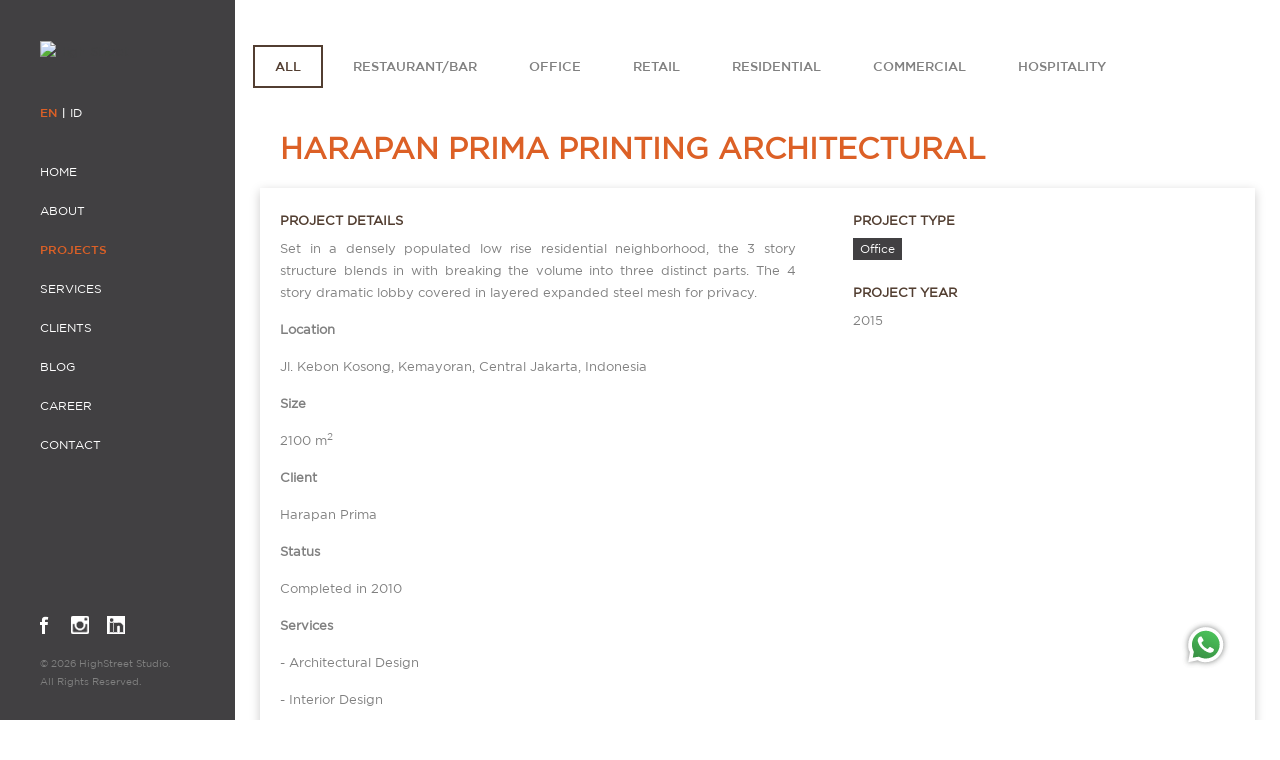

--- FILE ---
content_type: text/html; charset=UTF-8
request_url: https://www.highstreet.co.id/en/projects/harapan-prima-printing-architectural/
body_size: 10734
content:
<!doctype html>
<!--[if lt IE 7]> <html class="no-js lt-ie9 lt-ie8 lt-ie7" lang="en"> <![endif]-->
<!--[if IE 7]>    <html class="no-js lt-ie9 lt-ie8" lang="en"> <![endif]-->
<!--[if IE 8]>    <html class="no-js lt-ie9" lang="en"> <![endif]	-->
<!--[if gt IE 8]><!--> <html class="no-js" lang="en"> <!--<![endif]-->
<head>
	<meta charset="utf-8">
	<meta http-equiv="X-UA-Compatible" content="IE=edge,chrome=1">
	<meta name="viewport" content="width=device-width,initial-scale=1,user-scalable=no,maximum-scale=1">
<title>Architecture, Architectural Design, designer, Architect, Office Architecture, Interior, Interior Design, Interior Designer, Jakarta, Indonesia, Consultant, Consultant Design - Projects : High Street</title>
<link rel="icon" type="image/x-icon" href="/favicon.ico" />
<meta name="p:domain_verify" content="15b006195db96e4aa28d041b3b2d9a4b"/>
<meta name="google-site-verification" content="JSMIS5DxwPyKu_07NxLwrctVNKQ8zz6t_Kt9vTKdNiY">
<base href="https://www.highstreet.co.id/" />
<link href="/fonts/font.css" media="all" rel="stylesheet" >
<link href="/jscripts/jquery.fancybox-1.3.4/fancybox/jquery.fancybox-1.3.4.css" media="all" rel="stylesheet" >
<link href="/stylesv23.css" media="all" rel="stylesheet" >

<link href="https://plus.google.com/115788590290016944507" rel="publisher" />
<script type="text/javascript" async defer src="https://apis.google.com/js/platform.js?publisherid=115788590290016944507"></script>

<!-- Google tag (gtag.js) -->
<script async src="https://www.googletagmanager.com/gtag/js?id=G-T3YRB91GDP"></script>
<script>
  window.dataLayer = window.dataLayer || [];
  function gtag(){dataLayer.push(arguments);}
  gtag('js', new Date());

  gtag('config', 'G-T3YRB91GDP');
</script>
</head>
<body><a name="top"></a>
<div class="container">
	<div class="wrapper">
		<div class="aside-menu">
			<div>
				<a class="logo" href="/" title="High Street"><img src="/images/uploads/logo/new-logo-1.png" alt="High Street" width="149" border="0" ></a>
				<div class="lang-selector">
					<a class="current" href="/en/projects/harapan-prima-printing-architectural/" title="EN">EN</a> <span>|</span> <a  href="/id/proyek/harapan-prima-printing-architectural/" title="ID">ID</a>
				</div>
				<div class="menu">
					<ul>
												<li><a  href="/" title="Home">Home</a></li>
												<li><a  href="/en/about/the-story/" title="About">About</a></li>
												<li><a class="current" href="/en/projects/" title="Projects">Projects</a></li>
												<li><a  href="/en/services/" title="Services">Services</a></li>
												<li><a  href="/en/clients/" title="Clients">Clients</a></li>
												<li><a  href="/en/blog/" title="Blog">Blog</a></li>
												<li><a  href="/en/career/" title="Career">Career</a></li>
												<li><a  href="/en/contact/" title="Contact">Contact</a></li>
											</ul>
					
					<div class="copyright">
						<p class="mobile-social">
							<a class="amfb" href="https://www.facebook.com/highstreetstudioarch" target="_blank" title="Facebook"><span>Facebook</span></a>							<a class="aminst" href="https://www.instagram.com/highstreetstudio.jkt" target="_blank" title="Instagram"><span>Instagram</span></a>							<a class="amlin" href="https://www.linkedin.com/company/highstreetstudio/" target="_blank" title="Linked In"><span>Linked In</span></a>						</p>
						<p>&copy; 2026 HighStreet Studio.<br />
All Rights Reserved.</p>
					</div>
				</div>
			</div>
			<a class="menu-close" href="" title="Close"><span>Close</span></a>
        </div>
<div class="content">
	<div class="page-content pt133 nopaddingbot">
		<div class="desktop-only">
		<ul class="category-filter">
			<li class="all"><a data-filter="*" class="a-all current" href="/en/projects/" title="All">All</a></li>
						<li class="restaurant-bar"><a data-filter=".restaurant-bar" class="a-restaurant-bar " href="/en/projects/category/restaurant-bar/" title="Restaurant/Bar">Restaurant/Bar</a></li>
						<li class="office"><a data-filter=".office" class="a-office " href="/en/projects/category/office/" title="Office">Office</a></li>
						<li class="retail"><a data-filter=".retail" class="a-retail " href="/en/projects/category/retail/" title="Retail">Retail</a></li>
						<li class="residential"><a data-filter=".residential" class="a-residential " href="/en/projects/category/residential/" title="Residential">Residential</a></li>
						<li class="commercial"><a data-filter=".commercial" class="a-commercial " href="/en/projects/category/commercial/" title="Commercial">Commercial</a></li>
						<li class="hospitality"><a data-filter=".hospitality" class="a-hospitality " href="/en/projects/category/hospitality/" title="Hospitality">Hospitality</a></li>
					</ul>
		</div>
		<div class="mobile-only">
			<dl id="dpcategory" class="dropdown">
	           	<dt><a href="#"><span>All Projects</span></a></dt>
	            <dd>
	               	<ul>
	               		<li class="all"><a data-filter="*" class="a-all current" href="/en/projects/" title="All Projects">All Projects</a></li>
	               								<li class="restaurant-bar"><a data-filter=".restaurant-bar" class="a-restaurant-bar " href="/en/projects/category/restaurant-bar/" title="Restaurant/Bar">Restaurant/Bar</a></li>
												<li class="office"><a data-filter=".office" class="a-office " href="/en/projects/category/office/" title="Office">Office</a></li>
												<li class="retail"><a data-filter=".retail" class="a-retail " href="/en/projects/category/retail/" title="Retail">Retail</a></li>
												<li class="residential"><a data-filter=".residential" class="a-residential " href="/en/projects/category/residential/" title="Residential">Residential</a></li>
												<li class="commercial"><a data-filter=".commercial" class="a-commercial " href="/en/projects/category/commercial/" title="Commercial">Commercial</a></li>
												<li class="hospitality"><a data-filter=".hospitality" class="a-hospitality " href="/en/projects/category/hospitality/" title="Hospitality">Hospitality</a></li>
							                </ul>            
	        	</dd>
	        </dl>
		</div>
		
		<h1 class="ptitle">Harapan Prima Printing Architectural</h1>	
	</div>
	
	<div class="project-detail">
		<div class="pleft">
			<h2>Project Details</h2>
			<p style="text-align: justify;" dir="ltr"><span>Set in a densely populated low rise residential neighborhood, the 3 story structure blends in with breaking the volume into three distinct parts. The 4 story dramatic lobby covered in layered expanded steel mesh for privacy.</span><span><br /></span></p><p dir="ltr"><strong>Location</strong></p><p dir="ltr"><span></span><span>Jl. Kebon Kosong, Kemayoran, Central Jakarta, Indonesia</span></p><p dir="ltr"><strong>Size</strong></p><p dir="ltr"><span></span><span>2100 m<sup>2</sup></span></p><p dir="ltr"><strong>Client</strong></p><p dir="ltr"><span></span><span>Harapan Prima</span></p><p dir="ltr"><strong>Status</strong></p><p dir="ltr"><span></span><span>Completed in 2010</span></p><p><strong>Services</strong></p><p>- Architectural Design</p><p>- Interior Design</p><p>- Strategic Planning</p><p>- Lightning Scheme</p>			<div class="clearfix"></div>
		</div>
		<div class="pright">
			<h3>Project Type</h3>
			<p class="pcat"><a class="alcategory" href="/en/projects/category/office/" rel="office" title="Office">Office</a></p>
			
			<h3>Project Year</h3>
			<p class="pyear">2015</p>
		</div>
		<div class="clearfix"></div>
		
		<div class="pright">
						<p>
								<a class="aclientweb" href="http://www.harapanprima.com" title="Harapan Prima Printing Architectural" target="_blank" rel="nofollow">www.harapanprima.com</a>
							</p>
					</div>
		<div class="pleft">
			<p><a href="/en/projects/" class="atoport" title="Back to Portfolio List">Back to Portfolio List</a></p>
		</div>
		<div class="clearfix"></div>
	</div>
	
	<div class="project-images">
				<figure>
			<img src="/images/uploads/projects/10/20131107_104446-min.jpg" alt="">
						<figcaption>Facade View</figcaption>
					</figure>
				<figure>
			<img src="/images/uploads/projects/10/20131107_111041-min.jpg" alt="">
						<figcaption>Interior Design View</figcaption>
					</figure>
				<figure>
			<img src="/images/uploads/projects/10/20131107_105240-min.jpg" alt="">
						<figcaption>Interior Design View</figcaption>
					</figure>
				<figure>
			<img src="/images/uploads/projects/10/20131107_105856-min.jpg" alt="">
						<figcaption>Interior Design View</figcaption>
					</figure>
			</div>
	
	<div class="page-content">
		<p><a href="/en/projects/" class="atoport" title="Back to Portfolio List">Back to Portfolio List</a></p>
	</div>
</div>





    </div>
</div>
<div class="overlay"></div>
<div class="overlay1">
	<div class="overlay-content">
		<a class="close" href="#" title="Close"><span>Close</span></a>
		<form action="https://www.highstreet.co.id/en/page/search/" method="post" id="frmSearch">
			<h3>Search</h3>
			<p>
				<input autocomplete="off" type="text" name="keyword" id="keyword" >
			</p>
			<div class="row2cols">
				<div class="col1">
					<input type="image" src="/images/search1.png" alt="Search" >
				</div>
				<div class="col2" id="related-search">
									</div>
				<div class="clear"></div>
			</div>
		</form>
	</div>
</div>

<a class="wa-icon" href="https://api.whatsapp.com/send?phone=+628121068968&amp;text=" target="_blank"><img src="/images/wa-icon.svg" width="80" height="80" alt="Whatsapp"></a>

<a class="mobile-menu opages" href="https://www.highstreet.co.id" title="Menu"><span>Menu</span></a>
<script type="text/javascript" src="/jscripts/jquery-1.7.1.min.js"></script>
<script type="text/javascript" src="/jscripts/jquery.cycle.all.min.js"></script>
<script type="text/javascript" src="/jscripts/jquery.fancybox-1.3.4/fancybox/jquery.fancybox-1.3.4.pack.js"></script>
<script type="text/javascript" src="https://www.google.com/recaptcha/api.js?hl=en"></script>
<script type="text/javascript" src="/jscripts/mainv2.js"></script>
<script type="text/javascript">
$(function() {
	$('ul.category-filter a, p.pcat a').bind('click', function(event) {
		event.preventDefault();
		var href = $(this).attr('href');
		href = href.replace('?category=', '#');
		window.location = href;
	});
});
</script>
<!-- Global site tag (gtag.js) - Google Analytics -->
<script async src="https://www.googletagmanager.com/gtag/js?id=UA-56312164-1"></script>
<script>
  window.dataLayer = window.dataLayer || [];
  function gtag(){dataLayer.push(arguments);}
  gtag('js', new Date());

  gtag('config', 'UA-56312164-1');
</script>
</body>
</html>


--- FILE ---
content_type: text/css
request_url: https://www.highstreet.co.id/fonts/font.css
body_size: 1476
content:
/*@font-face {
	font-family: 'Gotham-Light';
	src: url('gotham-light-webfont.eot');
    src: url('gotham-light-webfont.eot?#iefix') format('embedded-opentype'),
         url('gotham-light-webfont.woff2') format('woff2'),
         url('gotham-light-webfont.woff') format('woff'),
         url('gotham-light-webfont.ttf') format('truetype'),
         url('gotham-light-webfont.svg#Gotham-Light') format('svg');
}*/

@font-face {
	font-family: 'Gotham-Medium';
	src: url('Gotham-Medium.eot?') format('eot'), 
	     url('Gotham-Medium.woff') format('woff'), 
	     url('Gotham-Medium.ttf')  format('truetype'),
	     url('Gotham-Medium.svg#Gotham-Medium') format('svg');
}

@font-face {
	font-family: 'Gotham-Bold';
	src: url('Gotham-Bold.eot?') format('eot'), 
	     url('Gotham-Bold.woff') format('woff'), 
	     url('Gotham-Bold.ttf')  format('truetype'),
	     url('Gotham-Bold.svg#Gotham-Bold') format('svg');
}

@font-face {
	font-family: 'Gotham-Book';
	src: url('Gotham-Book.eot?') format('eot'), 
	     url('Gotham-Book.woff') format('woff'), 
	     url('Gotham-Book.ttf')  format('truetype'),
	     url('Gotham-Book.svg#Gotham-Book') format('svg');
}

@font-face {
	font-family: 'Gotham-BookItalic';
	src: url('Gotham-BookItalic.eot?') format('eot'), 
	     url('Gotham-BookItalic.woff') format('woff'), 
	     url('Gotham-BookItalic.ttf')  format('truetype'),
	     url('Gotham-BookItalic.svg#Gotham-BookItalic') format('svg');
}

--- FILE ---
content_type: text/css
request_url: https://www.highstreet.co.id/stylesv23.css
body_size: 44251
content:
@CHARSET "utf-8";

/* =============================================================================
   HTML5 Boilerplate CSS: h5bp.com/css
   ========================================================================== */
   
article, aside, details, figcaption, figure, footer, header, hgroup, nav, section { display: block; }
audio, canvas, video { display: inline-block; *display: inline; *zoom: 1; }
audio:not([controls]) { display: none; }
[hidden] { display: none; }

html { font-size: 100%; -webkit-text-size-adjust: 100%; -ms-text-size-adjust: 100%; }
html, button, input, select, textarea { font-family: Tahoma,Geneva,sans-serif; color: #555; }

::-moz-selection { background: #5d4738; color: #fff; text-shadow: none; }
::selection { background:#5d4738; color: #fff; text-shadow: none; }

a { text-decoration:none; }
a:visited { }
a:hover { }
a:focus { outline: 0; }
a:hover, a:active { outline: 0; }

abbr[title] { border-bottom: 1px dotted; }
b, strong { font-weight: bold; }
blockquote { margin: 1em 40px; }
dfn { font-style: italic; }
hr { display: block; height: 1px; border: 0; border-top: 1px solid #ccc; padding: 0; }
ins { background: #ff9; color: #000; text-decoration: none; }
mark { background: #ff0; color: #000; font-style: italic; font-weight: bold; }
pre, code, kbd, samp { font-family: monospace, serif; _font-family: 'courier new', monospace; font-size: 1em; }
pre { white-space: pre; white-space: pre-wrap; word-wrap: break-word; }
q { quotes: none; }
q:before, q:after { content: ""; content: none; }
small { font-size: 85%; }

sub, sup { font-size: 75%; line-height: 0; position: relative; vertical-align: baseline; }
sup { top: -0.5em; }
sub { bottom: -0.25em; }

dd { margin: 0 0 0 40px; }
nav ul, nav ol { list-style: none; list-style-image: none; margin: 0; padding: 0; }

img { border: 0; -ms-interpolation-mode: bicubic; vertical-align: middle; }

svg:not(:root) { overflow: hidden; }

figure { margin: 0; }

form { margin: 0; }
fieldset { border: 0; margin: 0; padding: 0; }
label { cursor: pointer; }
legend { border: 0; *margin-left: -7px; padding: 0; white-space: normal; }
button, input, select, textarea { font-size: 100%; margin: 0; vertical-align: baseline; *vertical-align: middle; }
button, input { line-height: normal; }
button, input[type="button"], input[type="reset"], input[type="submit"] { cursor: pointer; -webkit-appearance: button; *overflow: visible; }
button[disabled], input[disabled] { cursor: default; }
input[type="checkbox"], input[type="radio"] { box-sizing: border-box; padding: 0; *width: 13px; *height: 13px; }
input[type="search"] { -webkit-appearance: textfield; -moz-box-sizing: content-box; -webkit-box-sizing: content-box; box-sizing: content-box; }
input[type="search"]::-webkit-search-decoration, input[type="search"]::-webkit-search-cancel-button { -webkit-appearance: none; }
button::-moz-focus-inner, input::-moz-focus-inner { border: 0; padding: 0; }
textarea { overflow: auto; vertical-align: top; resize: vertical; }
input:valid, textarea:valid {  }
input:invalid, textarea:invalid { }

table { border-collapse: collapse; border-spacing: 0; }
td { vertical-align: top; }

.chromeframe { margin: 0.2em 0; background: #ccc; color: black; padding: 0.2em 0; }

body, html { height:100%; min-height:100%; }
body { font-family:'Gotham-Book', sans-serif; margin:0; padding:0; font-size:13px; color:#414042; line-height:22px; }
input, textarea, select, td, th { font-family:'Gotham-Book', sans-serif; font-size:12px; color:#4c4c4c; line-height:19px; -webkit-border-radius: 0px; -moz-border-radius: 0px; border-radius: 0px; }
.clearfix { clear:both; height:0px; font-size:0px; line-height:0px; }
a:focus, input:focus, textarea:focus { outline:none; }
a { text-decoration:none; color:#414042; }
.nomarginright { margin-right:0px!important; }
.noborder { border:none!important; }
h1, h2, h3, h4 { margin:0; padding:0px 0px 12px 0px; }
.nomargin { margin:0!important; }
.nomarginbottom { margin-bottom:0!important; }
.nopaddingbot { padding-bottom:0!important; }

p { margin:0; padding:0px 0px 15px 0px; }
ul, ol { margin-top:0px; margin-bottom:0px; padding-top:0px; padding-bottom:12px; }
ul, ol { padding-left:15px; }
table { margin-bottom:12px; }

.font16-light { font-size:16px!important; line-height:24px; font-family:'Gotham-Book', sans-serif; }
.font16-reg { font-family:'Gotham-Medium', sans-serif; font-size:16px; line-height:28px; }
.font18-reg { font-family:'Gotham-Medium', sans-serif; font-size:18px; line-height:32px; }
.font22-light { font-size:22px; line-height:28px; font-family:'Gotham-Book', sans-serif; }
.font23-reg { font-family:'Gotham-Medium', sans-serif; font-size:23px; font-weight:normal; line-height:34px; }
.gotham-light { font-family:'Gotham-Book', sans-serif; }
.gotham-medium { font-family:'Gotham-Medium', sans-serif; }
.learn-more { font-family:'Gotham-Medium', sans-serif; display:inline-block; color:#fff; text-decoration:none; font-size:12px; text-transform:uppercase; line-height:14px; padding:12px 28px 12px 28px; border:2px solid #fff; }
.full-width { }
h2.font23-reg { padding-bottom:30px; }
h2.font16-light { font-weight:normal; } 
a.learn-more:hover { background-color:rgba(255, 255, 255, 0.2); }
.max850 { max-width:850px; }

.overlay { display:none; position:fixed; top:0; left:0; background-color:#1a1a1a; opacity:0.93; filter:alpha(opacity=93); width:100%; height:100%; z-index:1100; }
.overlay1 { display:none; position:absolute; top:0; left:0; width:100%; height:100%;  z-index:1200; }
.overlay-content { margin:0 auto; position:relative; top:150px; color:#fff; width:940px; height:300px; }
a.close { position:absolute; top:0; right:0; width:23px; height:22px; display:block; background:url(images/close.png) no-repeat left top; }
a.close>span { display:none; }
.row2cols .col1 { width:300px; float:left; }
.row2cols .col2 { width:630px; float:left; }
.overlay-content h3 { margin:0; padding:0px 0px 8px 0px; font-size:20px; line-height:25px; font-family:RotisSemiSerifStd, Georgia, Helvetica, sans-serif; font-weight:normal; width:275px; border-bottom:3px solid #fff; }
input#keyword { width:930px; font-family:arial, georgia, sans-serif; font-size:84px; line-height:100px; border:none; border-bottom:1px solid #bcbcbc; background:transparent; color:#fff; margin-bottom:4px; }
span.newline { display:block; }
.nopaddingbottom { padding-bottom:0px!important; }
.nopaddingright { padding-right:0!important; }
a.mobilemenu { width:37px; height:27px; background:url(images/mobile-menu.jpg) no-repeat left top; position:absolute; top:25px; right:0px; display:none; }
a.mobilemenu>span { display:none; }
div.mobile-menu { display:none; }
.mobile-only { display:none; }
a img { border:none; }
div.aside-menu { width:155px; float:left; background:#414042; position:fixed; top:0; left:0; padding:0px 40px 0px 40px; height:100vh; overflow-x:hidden; overflow-y:auto; }
div.aside-menu>div { min-height:600px; position:relative; height:100%; }
div.content { padding:0px 0px 0px 235px; min-height:100vh; }

div.slideshow { position:relative; width:100%; min-width:965px; min-height:100%; height:100vh; }
div.slides { width:100%; min-width:965px; height:100vh; position:absolute; top:0; left:0; z-index:1000; }
div.slides>div.slide { width:100%; min-width:965px; height:100%; background-size:cover!important; background-position:center center; background-repeat:no-repeat; }
div.slides>div.slide>div.caption { display:table; width:100%; height:100%; max-width:525px; margin:0 auto; }
div.slides>div.slide>div.caption>div { display:table-cell; vertical-align:middle; text-align:center; color:#fff; }
a.asnext, a.asprev { position:absolute; z-index:1201; display:block; width:27px; height:27px; background:url(images/arrow-nav1.png) no-repeat left top; top:49%; right:0; }
a.asprev { background-position:left bottom; right:auto; left:0; }
a.asnext>span, a.asprev>span { display:none; }
div.slidenav { height: 24px; overflow: hidden; position: absolute; width:100%; bottom:95px; left:0; z-index:1300; }
ul#ulnav, ul#tnav { float: left; left: 50%; list-style-type: none; margin: 8px 0 0; padding: 0; position: relative; }
ul#ulnav li, ul#tnav li { float: left; position: relative; right: 50%; }
ul#ulnav a, ul#tnav a { background: url(images/slide-nav1.png) no-repeat scroll 0px -16px transparent; display: block; height: 16px; margin-left: 3px; margin-right: 3px; width: 16px; }
ul#ulnav .activeSlide a, ul#tnav .activeSlide a { background-position: 0px 0px; }
ul#ulnav span, ul#tnav span { display: none; }
ul#tnav a { background-image:url(images/slide-nav1.png); }
div.tnav { height: 24px; overflow: hidden; width:100%; }
.icon-scroll, .icon-scroll:before {  position: absolute; left: 50%; bottom:45px; z-index:1300; }
.icon-scroll { 
  width: 16px; height: 25px; margin-left: -8px; box-shadow: inset 0 0 0 1px #fff; border-radius: 5px; 
}
.icon-scroll:after { content:'SCROLL'; color:#fff; text-transform:uppercase; font-size:10px; position:relative; top:30px; left:-11px; }
.icon-scroll:before {
  content: ''; width: 1px; height: 5px; background: #fff; margin-left: -1px; top: 4px; border-radius: 0px; -webkit-animation-duration: 1.5s; animation-duration: 1.5s; -webkit-animation-iteration-count: infinite; animation-iteration-count: infinite; -webkit-animation-name: scroll; animation-name: scroll; }
@-webkit-keyframes scroll {
  0% { opacity: 1; }
  100% { opacity: 0; -webkit-transform: translateY(17px); transform: translateY(17px); }
}
@keyframes scroll {
  0% { opacity: 1; }
  100% { opacity: 0; -webkit-transform: translateY(17px); transform: translateY(17px); }
}
a.logo { display:inline-block; margin:40px 0px 30px 0px; }
div.menu ul { margin:0; padding:0; list-style-type:none; }
div.menu ul a, div.lang-selector a { text-transform:uppercase; font-size:12px; font-family:'Gotham-Book', sans-serif; text-transform:uppercase; color:#fff; line-height:13px; height:13px; display:inline-block; padding:13px 0px 13px 0px; }
div.menu ul a:hover, div.menu ul a.current, div.lang-selector a:hover, div.lang-selector a.current { color:#dc6026; font-family:'Gotham-Medium', sans-serif; }
div.lang-selector { padding:0px 0px 20px 0px; }
div.lang-selector>span { color:#fff; line-height: 8px; font-family: arial, sans-serif; display: inline-block; padding:0px 1px 0px 1px; height: 10px; overflow: hidden; position: relative; top: 1px; }

div.copyright { font-size:10px; line-height:18px; color:#808080; position:absolute; bottom:15px; }
a.amfb>span, a.aminst>span, a.amlin>span { display:none; }
a.amfb, a.aminst, a.amlin { display:inline-block; width:18px; height:18px; background:url(images/social-logo.png) no-repeat left top; margin:0px 15px 0px 0px; }
a.amfb { margin-right:10px; }
a.aminst { background-position:0px -36px; }
a.amlin { background-position:0px -18px; }

div.home-content { padding:0px 0px 35px 0px; }
div.home-content>div.intro { padding:60px 90px 15px 90px; max-width:780px; text-align:center; margin:0 auto; margin-bottom:80px; background:url(images/border-short.png) no-repeat center bottom; }
div.intro>h1 { font-size:23px; text-transform:uppercase; padding-bottom:45px;  }
div.home-testimonials { width:780px; margin:0 auto; text-align:center; padding:0px 0px 60px 0px; }
/*div.tslides>div.item { height:230px; }*/
p.tcontent { height:85px; overflow:hidden; padding-bottom:0; margin-bottom:15px; font-size:22px; line-height:28px; font-family:'Gotham-Book', sans-serif; }
p.tname { line-height:22px; }
p.tname>span.name { font-weight:bold; }
div.home-content h3 { font-size:23px; text-transform:uppercase; padding-bottom:45px; text-align:center; }
div.home-projects { width:936px; margin:0 auto; padding:0px 0px 155px 0px; }
div.hprojects>div.project { width:312px; padding:0px 0px 12px 0px; float:left; }
div.hprojects>div.project:nth-child(3n+1) { clear:left; }
div.project>div.pcontainer { width:290px; margin:5px; padding:0px 0px 5px 0px; -webkit-box-shadow: 0px 3px 10px 0px rgba(204,203,203,1); -moz-box-shadow: 0px 3px 10px 0px rgba(204,203,203,1); box-shadow: 0px 3px 10px 0px rgba(204,203,203,1); background:#fff; text-align:center; min-height:442px; }
h4.pname { padding:0; }
p.pimg { padding-bottom:32px; }
p.pimg a { display:inline-block; position:relative; }
p.pimg a:after { content:''; border-bottom:11px solid #fff; border-left:12px solid transparent; border-right:12px solid transparent; display:block; width:0px; height:0px; position:absolute; bottom:0; left:140px; z-index:100;  }
p.ptype { background:url(images/border-short1.png) no-repeat center bottom; margin-bottom:15px; }
p.pverb { width:260px; height:95px; overflow:hidden; padding:0; margin:0px auto 20px auto; }
h4.pname>a { font-size:14px; text-transform:uppercase; color:#523e31; }
a.padetail>span { display:none; }
a.padetail { display:inline-block; width:32px; height:32px; background:url(images/read-more.png) no-repeat left top; }
div.home-blogs { margin:0px auto; padding-top:0; padding-bottom:35px; }
div.hblogs { /* max-width:890px; */ max-width:920px; margin:0 auto; }
div.hblogs>div.blog { width:50%; float:left; }
div.hblogs>div.blog:nth-child(2n+1) { clear:left; }
div.hblogs>div.blog>div.blog-container { -webkit-box-shadow: 0px 3px 10px 0px rgba(204,203,203,1); -moz-box-shadow: 0px 3px 10px 0px rgba(204,203,203,1); box-shadow: 0px 3px 10px 0px rgba(204,203,203,1); background:#fff; /* margin:5px 8px 5px 5px; */ margin:5px 8px 5px 0px; padding:30px 20px 17px 20px; }
div.hblogs>div.blog:nth-child(2n)>div.blog-container { margin:5px 0px 5px 8px; }
div.blog p.full-width>img, div.page-content p.full-width>img { margin-left:-45px; min-width:100%; height:auto; max-width:none; }
div.blog p.full-width { display:none; }
div.home-blogs>div.blog.blog-0 { /*padding-left:45px; padding-right:45px;*/ max-width:936px; margin:0 auto; float:none; }
div.home-blogs>div.blog.blog-0 p.full-width>img { width:100%; margin:0; max-width:100%; }
div.home-blogs>div.blog.blog-0 p.full-width { display:block; }
div.home-blogs>div.blog.blog-0>div.blog-container { background:none; margin:0; -webkit-box-shadow:none; -moz-box-shadow:none; box-shadow:none; }
div.blog-container { color:#414042; }
div.blog-container h4 a { text-transform:uppercase; font-size:15px;  }
div.blog-container h4 { padding-bottom:4px; }
div.hblogs div.blog-container h4 { height:27px; overflow:hidden; white-space: nowrap;  text-overflow:ellipsis; }
div.blog-container p.bpara { padding-top:20px; padding-bottom:25px; }
div.blog-0>div.blog-container p.bpara { padding-top:10px; }
div.posted-info { font-size:11px; font-family:'Gotham-Book', sans-serif; }
div.posted-info a { color:#414042; }
div.posted-info>div.l, div.posted-info>div.r { width:50%; float:left; }
div.posted-info p { padding-bottom:7px; }
div.posted-info>div.r { text-align:right; }
div.hblogs div.posted-info { padding-bottom:15px; }
div.hblogs div.posted-info>div.r { display:none; }
div.hblogs div.posted-info>div.l { width:100%; float:none; }
div.hblogs div.bcontent { border-top:1px solid #cccccc; }
div.hblogs div.blog-container p.bpara { min-height:88px; }
a.areadmore { display:inline-block; padding:5px 10px 5px 45px; line-height:22px; color:#523e31; text-transform:uppercase; background:url(images/read-more.png) no-repeat left top; font-family:'Gotham-Medium', sans-serif; }
div.newsletter-box { background-color:#414042; background-repeat:no-repeat; color:#fff; width:360px; padding:30px 20px 5px 540px; min-height:370px; margin:0 auto; font-size:15px; line-height:24px; }
div.newsletter-box h3 { font-size:16px; text-align:left; padding-bottom:22px; }
div.page-content div.newsletter-box p { padding-bottom:15px; }
div.newsletter-box>p { padding-bottom:20px; }
form#frmSubscribe input[type=text], form#frmSubscribe input[type=email] { font-size:16px; font-family:'Gotham-Medium', sans-serif; line-height:18px; height:18px; padding:16px 30px 16px 30px; width:300px; border:none; }
form#frmSubscribe input[type=submit] { border:1px solid #dc6026; background:transparent; padding:12px 50px 12px 50px; text-transform:uppercase; font-size:13px; font-family:'Gotham-Medium', sans-serif; color:#dc6026; }
::placeholder { color:#b2b2b2; }
/* ul.sub-nav { list-style-type:none; padding:0; margin:45px 0px 70px 45px; height:13px; }
ul.sub-nav>li { float:left; padding:0px 60px 0px 0px; }
ul.sub-nav>li>a { color:#808080; text-transform:uppercase; line-height:13px; font-family:'Gotham-Medium', sans-serif; }
ul.sub-nav>li>a:hover, ul.sub-nav>li>a.current { color:#523e31; } */
div.page-content { padding:0px 20px 45px 45px; }
div.page-content h1, div.page-content h3.h1 { font-size:18px; line-height:28px; text-transform:uppercase; font-family:'Gotham-Book', sans-serif; padding-bottom:35px; /* font-weight:normal; */ }
div.page-content p { padding-bottom:25px; max-width:850px; }
div.page-content p.video-iframe{ max-width:100%; }
div.separator { background:url(images/border-short.png) no-repeat 0px 5px; height:10px; padding:0px 0px 30px 0px; }
div.page-content h2 { font-size:18px; color:#513d30; text-transform:uppercase; line-height:18px; font-family:'Gotham-Book', sans-serif; padding-bottom:45px; /* font-weight:normal; */ }
ul.partners, ul.teams { margin:0; padding:0; list-style-type:none; max-width:850px; }
ul.partners>li { width:33%; float:left; }
ul.partners>li:nth-child(3n+1) { clear:left; }
ul.partners>li:nth-child(3n-1) { text-align:center; } 
ul.partners>li:nth-child(3n) { text-align:right; }
ul.partners>li img { max-width:90%; height:auto; }
ul.teams { max-width:880px; overflow:hidden; padding-bottom:35px; }
ul.teams>li { float:left; width:160px; text-align:center; padding:0px 60px 0px 0px; }
ul.teams>li:nth-child(4n+1) { clear:left; }
ul.teams>li>a { display:inline-block; }
h1.team { display:none; }
ul.teams h3 a { font-size:12px; color:#523e31; font-family:'Gotham-Medium', sans-serif; font-weight:normal; }
ul.teams h3 { padding-bottom:0; }
ul.teams p { font-size:12px; line-height:15px; }
ul.teams a>img, img.imgteam { -webkit-border-radius: 160px; -moz-border-radius: 160px; border-radius: 160px; -webkit-box-shadow: 0px 3px 10px 0px rgba(204,203,203,1); -moz-box-shadow: 0px 3px 10px 0px rgba(204,203,203,1); box-shadow: 0px 3px 10px 0px rgba(204,203,203,1); }
div.team-content { text-align:center; max-width:850px; }
div.team-content h1 { padding-bottom:0; }

div.testimonials>div.testimonial, div.partners>div.partner { width:320px; padding:40px 40px 20px 40px; float:left; -webkit-box-shadow: 0px 3px 10px 0px rgba(204,203,203,1); -moz-box-shadow: 0px 3px 10px 0px rgba(204,203,203,1); box-shadow: 0px 3px 10px 0px rgba(204,203,203,1); background:#fff; margin:0px 20px 20px 0px; }
div.partners>div.partner { width:325px; margin:0px 30px 40px 0px; }
div.testimonial, div.partner { font-size:16px; }
div.testimonial img { max-width:300px; height:auto; }
div.page-content p.timg { padding-bottom:50px; padding-top:10px; }
div.page-content p.tname { padding-bottom:0; font-family:'Gotham-Medium', sans-serif; }
p.full-width>img { max-width:100%; }
div.page-content div.partner p.full-width>img { margin-left:-40px; max-width:none; }
div.page-content div.partner p.full-width  { padding-bottom:45px; }
div.page-content p.plogo { padding:0px 0px 40px 0px; height:45px; vertical-align:middle; display:table-cell; }
div.page-content.pt133 { padding-top:133px; }
p.tweb>span { text-transform:uppercase; }

div.projects { padding:0px 0px 0px 20px; }
div.projects>div.project { width:300px; margin:0px 15px 15px 0px; float:left; }
div.projects>div.project p.pimg img { min-width:100%; max-width:100%; height:auto; }
div.projects>div.project p.pimg a { display:block; }
div.projects p.pimg { padding-bottom:20px; }
div.projects p.pname a { color:#523e31; font-family:'Gotham-Medium', sans-serif; font-size:14px; text-transform:uppercase; line-height:15px; height:37px; overflow:hidden; display:block; }
div.projects p.pname { padding-bottom:0; }
div.projects p.ptype { height:46px; overflow:hidden; line-height:23px; background:none; margin-bottom:5px; }
ul.category-filter, ul.sub-nav, dl#dpcategory, div.mobile-cover-top { list-style-type:none; padding:45px 0px 45px 18px; margin:0; margin-left:-45px; height:43px; position:fixed; top:0; background:#fff; z-index:1500; width:100%; }
ul.category-filter>li, ul.sub-nav>li { float:left; padding:0px 8px 0px 0px; }
ul.category-filter>li>a, ul.sub-nav>li>a { display:block; color:#808080; font-family:'Gotham-Medium', sans-serif; line-height:15px; padding:14px 22px 14px 22px; text-transform:uppercase; } 
ul.category-filter>li>a.current, ul.category-filter>li>a:hover,
ul.sub-nav>li>a.current, ul.sub-nav>li>a:hover { border:2px solid #523e31; color:#523e31; padding:12px 20px 12px 20px; }
div.page-content h1.ptitle { font-size:30px; line-height:30px; font-family:'Gotham-Book', sans-serif; padding-bottom:25px; }
div.project-detail { margin:0px 25px 50px 25px; background:#fff; -webkit-box-shadow: 0px 3px 10px 0px rgba(204,203,203,1); -moz-box-shadow: 0px 3px 10px 0px rgba(204,203,203,1); box-shadow: 0px 3px 10px 0px rgba(204,203,203,1); padding:25px 20px 5px 20px; color:#808080; }
div.pleft { width:60%; float:left; }
div.pleft p { max-width:90%; }
div.pright { width:40%; float:right; }
div.pright p.pcat, div.pright p.pyear { padding-bottom:25px; }
div.project-images { padding:0px 45px 45px 45px; }
figure { padding:0px 0px 35px 0px; }
figure img { max-width:100%; min-width:100%; height:auto; }
figcaption { max-width:850px; margin:0; text-align:left; padding:20px 0px 0px 0px; }
div.project-detail h2, div.project-detail h3 { font-size:13px; text-transform:uppercase; line-height:15px; color:#523e31; padding:0px 0px 10px 0px; }
p.pcat>a { font-size:12px; display:inline-block; background-color:#414042; line-height:14px; padding:4px 7px 4px 7px; color:#fff; }
a.atoport { display:inline-block; line-height:19px; background:url(images/thumbnails.png) no-repeat left top; padding:0px 0px 0px 45px; font-family:'Gotham-Medium', sans-serif; text-transform:uppercase; }
a.aclientweb { display:block; line-height:32px; background:url(images/read-more.png) no-repeat left top; padding:0px 0px 7px 50px; font-family:'Gotham-Medium', sans-serif; text-transform:uppercase; }
div.page-content.withpadtop { padding-top:45px; }
div.page-content.withonlypadtop { padding:45px 0px 0px 0px; }

div.services { max-width: 850px; }
div.services>div.service { width:230px; float:left; margin:0px 70px 10px 0px; text-align:center; }
div.services>div.service img { max-width:225px; height:auto; }
div.services>div.service:nth-child(3n) { margin-right:0; }
div.services>div.service:nth-child(3n+1) { clear:left; }
div.services>div.service h2 { font-size:13px; max-width:225px; padding-bottom:20px; min-height:36px; }
div.services>div.service p { max-width:225px; }
p.scontent { height:176px; overflow:hidden; padding-bottom:20px; }
a.viewdet { display:block; font-family:'Gotham-Medium', sans-serif; line-height:15px; border:2px solid #523e31; color:#523e31; padding:12px 20px 12px 20px; text-transform:uppercase;  }
div.service-detail { max-width:880px; color:#808080; }
div.sleft { width:110px; margin:0px 40px 0px 0px; float:left; }
div.sleft img { max-width:100%; height:auto; }
div.page-content div.sright h1 { padding-bottom:20px; color:#523e31; }
div.page-content div.sright h2 { font-size:16px; padding-top:45px; padding-bottom:30px; }
div.sright { width:720px; float:right; }
a.aback { display:inline-block; font-family:'Gotham-Medium', sans-serif; line-height:15px; border:1px solid #523e31; color:#523e31; padding:12px 30px 12px 30px; text-transform:uppercase; }
ul.thservices { margin:0; padding:0; list-style-type:none; max-width:485px; }
ul.thservices>li { float:left; width:110px; padding:0px 45px 45px 0px; }
ul.thservices>li a { display:inline-block; font-family:'Gotham-Medium', sans-serif; font-size:12px; line-height:15px; text-align:center; }
ul.thservices>li a>span.name { display:block; padding:20px 0px 0px 0px; }
ul.thservices>li img { max-width:100%; height:auto; }
ul.thservices>li:nth-child(3n+1) { clear:left; }
dl.dropdown dd, dl.dropdown dt, dl.dropdown ul { margin:0px; padding:0px; width:265px; }
dl.dropdown dd { position:relative; }
dl.dropdown dd a:hover, .dropdown dd a.current { color:#f2f2f2; }
dl.dropdown dt a { display:block; font-size:13px; line-height:14px; padding:11px 35px 11px 15px; cursor:pointer; border:2px solid #523e31; color:#523e31; font-family:'Gotham-Book', sans-serif; font-weight:bold; background:url(../images/arrow-down.png) no-repeat 230px 14px; text-transform:uppercase; }
dl.dropdown dd ul { background:#523e31; color:#fff; display:none; left:0px; position:absolute; top:0px; width:100%; list-style:none; z-index:1100; max-height:250px; overflow-y:auto; overflow-x:hidden; z-index:1300; }
dl.dropdown span.value { display:none;}
dl.dropdown dd ul li { padding:0px 12px 0px 12px; }
dl.dropdown dd ul li a {  display:block; font-size:13px;font-weight:bold; line-height:15px; padding:11px 3px 11px 3px; cursor:pointer; color:#fff; font-family:'Gotham-Book', sans-serif; font-weight:bold; text-transform:uppercase; border-bottom:1px solid #fff; }
dl.dropdown dd ul li:last-child a { border-bottom:none; }
dl.dropdown dd ul li a:hover { color:#f2f2f2; }
dl.dropdown ul li { padding:0px; background:none; }
div.clients>div.client { width:170px; height:160px; display:table; float:left; margin:0px 8px 8px 0px; }
div.clients>div.client>div { display:table-cell; text-align:center; vertical-align:middle; }
div.career-page { color:#808080; }
div.page-content.withpadtop.career-page h1 { color:#523e31; padding-bottom:60px; }
div.page-content.withpadtop.career-page h2, div.page-content.withpadtop.career-page h3 { padding-bottom:30px; color:#523e31; }
div.page-content.withpadtop.career-page p.full-width { padding-bottom:10px; }
div.cleft, div.cright { width:50%; float:left; min-height:400px; }
div.page-content.withonlypadtop h1 { padding-left:45px; }
div.cright iframe { width:100%; min-height:100%; display:block; }
div.g-recaptcha { height:78px; padding:0px 0px 25px 0px; }
div.cleft>div { padding:0px 45px 0px 45px; }
div.cleft>div>p { padding-bottom:18px; }
form#frmContact, form#frmCustomSubscribe { margin:0; padding:15px 0px 45px 0px; }
form#frmContact label, form#frmCareer label,
form#frmCustomSubscribe label { display:block; font-weight:bold; line-height:30px; color:#523e31; }
form#frmContact p, form#frmCareer p, form#frmCustomSubscribe p { padding-bottom:15px; }
form#frmContact input[type=text], form#frmContact input[type=email], form#frmContact select, form#frmContact textarea,
form#frmCareer input[type=text], form#frmCareer input[type=email], form#frmCareer select, form#frmCareer textarea,
form#frmCustomSubscribe input[type=text], form#frmCustomSubscribe input[type=email], form#frmCustomSubscribe select, form#frmCustomSubscribe textarea { background:#f8f8f8; border:none; font-size:13px; color:#523e31; line-height:16px; padding:10px 10px 10px 10px; width:320px; color:#808080; }
form#frmContact select, form#frmCareer select { width:340px; height:36px; }
form#frmContact textarea, form#frmCareer textarea { resize:none; height:145px; }
form#frmCareer p, form#frmCustomSubscribe p { min-width:100%; }
span.helper { color:#523e31; }
input.btnSendContact, input.btnCancel, input.btnCustomSubscribe, input.btnSubscribeCancel { border:none; background-color:#414042; color:#fff; text-transform:uppercase; font-size:12px; font-weight:bold; line-height:14px; height:35px; padding:10px 30px 10px 30px; }
input.btnCancel, input.btnSubscribeCancel { background-color:#cccccc; margin-left:5px; }
div.message { font-weight:bold; font-style:italic; color:#414042; padding:0px 0px 15px 0px; }
div.careers>div.career { width:240px; padding:30px 20px 10px 20px; float:left; -webkit-box-shadow: 0px 3px 10px 0px rgba(204,203,203,1); -moz-box-shadow: 0px 3px 10px 0px rgba(204,203,203,1); box-shadow: 0px 3px 10px 0px rgba(204,203,203,1); background:#fff; text-align:center; margin:0px 20px 20px 0px; cursor:pointer; }
div.page-content.withpadtop.career-page div.career h2 { height:36px; overflow:hidden; padding-bottom:10px; font-size:16px; font-weight:normal; }
div.page-content div.ccontent { height:66px; padding-bottom:15px; overflow:hidden; }
div.career-detail { text-align:center; max-width:770px; }
div.page-content.withpadtop.career-page.career-detail h1 { font-size:24px; font-weight:normal; padding-bottom:25px; }
div.page-content.withpadtop.career-page.career-detail h2 { font-size:13px; padding:10px 0px 0px 0px; line-height:25px; }
div.page-content.withpadtop.career-page.career-detail p { padding:0; line-height:25px; }
div.page-content.withpadtop.career-page h3.appform { color:#414042; font-size:13px; line-height:15px; padding:40px 0px 40px 0px; text-transform:uppercase; }
div.blogs>div.blog { width:280px; float:left; margin:0px 20px 20px 0px; -webkit-box-shadow: 0px 3px 10px 0px rgba(204,203,203,1); -moz-box-shadow: 0px 3px 10px 0px rgba(204,203,203,1); box-shadow: 0px 3px 10px 0px rgba(204,203,203,1); background:#fff; }
div.blogs>div.blog p.full-width { display:block; padding-bottom:17px; }
div.blogs>div.blog div.top { border-bottom:1px solid #cccccc; }
div.blog-container div.bcontent { padding:5px 0px 0px 0px; }
div.blog-container { padding:30px 20px 0px 20px; }
div.blogs>div.blog p.full-width>img { margin-left:-20px; max-width:100%; }
div.blogs>div.blog div.posted-info { color:#999999; padding-bottom:10px; }
div.blogs { padding:0px 0px 20px 0px; }
div.page-content.withpadtop.blog-page { position:relative; }
div.mw900 { max-width:900px; }
div.page-content.withpadtop.blog-page h1 { padding-bottom:50px; color:#523e31; }
div.page-content.withpadtop.blog-page h2 { font-size:15px; line-height:18px; padding-bottom:7px; color:#523e31; }
div.page-content.withpadtop.blog-page h2.sbloginfo { font-size:30px; line-height:31px; padding:30px 0px 34px 0px; color:#523e31; }
div.page-content.withpadtop.blog-page h3 { font-size:14px; line-height:16px; padding:0px 0px 30px 0px; text-transform:uppercase; color:#523e31; }
div.page-content.withpadtop.blog-page { color:#808080; }
div.page-content.withpadtop div.posted-info p { padding-bottom:10px; }
div.borderseparator { border-top:1px solid #523e31; padding:0px 0px 35px 0px; }
dl#dmonth, dl#dcategory, dl#dpcategory { display:inline-block; margin:0; }
dl#dmonth { margin-right:20px; margin-left:0; }
form#frmSearchBlog { position:absolute; top:45px; right:45px; display:inline-block; }
form#frmSearchBlog input[type=image] { position:absolute; top:9px; right:10px; }
form#frmSearchBlog input[type=text] { background:#fff; border:none; color:#808080; line-height:16px; padding:7px 28px 7px 12px; height:16px; width:165px; }
div.page-content img { max-width:100%; height:auto; }
div.page-content.withpadtop.blog-page h3.h1 { padding-bottom:70px; }
div.page-content.withpadtop.blog-page h1.blogtitle { font-size:14px; line-height:15px; padding:0px 0px 5px 0px; }
div.page-content.withpadtop.blog-page h4 { text-transform:uppercase; font-size:12px; padding:10px 0px 5px 0px; }
div.addthis_sharing_toolbox { padding:0px 0px 45px 0px; }
div.at-share-btn { width:36px; height:36px; }
.at-share-tbx-element .at-icon-wrapper { background:none!important; }
a.at-svc-twitter>span.at-icon-wrapper, a.at-svc-facebook>span.at-icon-wrapper { background-color:#513d30!important; -webkit-border-radius: 18px; -moz-border-radius: 18px; border-radius: 18px; }
a.at-svc-twitter>span.at-icon-wrapper>svg, a.at-svc-facebook>span.at-icon-wrapper>svg { width:28px!important; height:28px!important; margin:2px 0px 0px 2px; }
.at-share-tbx-element .at-share-btn { margin:0px 10px 0px 0px!important; }
img#imgloading { position:absolute; top:-100px; left:0; }
div.page-content.withpadtop.blog-page div.newsletter-box p { color:#fff; }
a.mobile-menu, a.menu-close, div.mobile-only { display:none; }
/* div.content, div.page-content, div.blog, div.project { -webkit-transition: all 100ms linear;
	-moz-transition: all 100ms linear;
	-o-transition: all 100ms linear;
	transition: all 100ms linear;  } */
div.mobile-cover-top { display:none; }
#fancybox-overlay { z-index:1500; }
#fancybox-wrap { z-index:1501; }
#fancybox-content { z-index:1502; }
#fancybox-close { z-index:1504; }
.video-iframe { position: relative; width:90%; padding-bottom: 56.27%!important; padding-top: 0px; height: 0; overflow: hidden; margin:0px 0px 15px 0px; }
.max850 .video-iframe { width:100%; }
.video-iframe iframe { position: absolute; top: 0; left: 0; width: 100%; height: 100%; display:block; }

div.row { clear:left;}
div.row>div.image { float:left; margin:0px 15px 15px 0px;  }
div.row>div.image>img { max-width:100%; height:auto; }
div.row>div.fluidcontent { padding:0px 0px 0px 315px; }
div.form-error { font-weight:bold; text-align:center; font-style:italic; }
div.intro>h1, div.home-content h3, div.newsletter-box h3, a.areadmore, div.page-content h1, div.page-content h3.h1, div.page-content h2, div.page-content.withpadtop.blog-page h3, div.page-content.withpadtop.career-page h1, div.page-content.withpadtop.career-page h3,
div.page-content.withonlypadtop h1 { color:#dc6026; }
div.services>div.service h2 { color:#414042; }

a.wa-icon { display:block; width:50px; height:50px; position: fixed; bottom:50px; right:50px; z-index:99999; }
a.wa-icon>img { max-width: 100%; height:auto; }

@media screen and (max-width:1199px) {
	div.desktop-only { display:none; }
	div.mobile-only { display:block; }
	div.aside-menu { display:none; position:fixed; top:0; left:0; width:100%; padding-left:0; padding-right:0; text-align:center; z-index:1520; max-height:100vh; overflow-x:hidden; overflow-y:auto; }
	div.menu { padding-bottom:100px; position:relative; }
	div.menu ul a { display:block; }
	a.logo { margin:77px 0px 75px 0px; }
	a.logo>img { width:212px; height:auto; }
	div.copyright { left:50%; margin-left:-50px; text-align:center; bottom:10px; }
	div.content { padding-left:0; }
	div.slideshow, div.slides, div.slides>div { max-width:100%; min-width:100%; }
	a.mobile-menu { display:block; width:29px; height:21px; position:absolute; top:30px; left:26px; z-index:1510; background:url(images/menu.png) no-repeat left top; }
	a.mobile-menu.opages { background-position:0px -21px; position:fixed; }
	a.mobile-menu>span, a.menu-close>span { display:none; }
	a.menu-close { display:block; width:23px; height:23px; background:url(images/close.png) no-repeat left top; position:absolute; top:30px; right:30px; }
	ul.category-filter, ul.sub-nav, dl#dpcategory, div.mobile-cover-top { padding:55px 0px 35px 65px; margin-left:-70px; }
	dl#dpcategory, div.mobile-cover-top { padding:65px 0px 25px 65px; }
	div.mobile-cover-top { display:block; height:0; padding-bottom:10px; }
	div.home-content div.mobile-cover-top { display:none; } 
	div.intro>h1 { padding-top:50px; }
	div.page-content { padding-left:70px; padding-right:45px; }
	div.blog p.full-width>img, div.page-content p.full-width>img { margin-left:-70px; }
	div.page-content p { max-width:635px; }
	div.page-content p.video-iframe { max-width:100%; }
	div.testimonials>div.testimonial, div.partners>div.partner { width:240px; padding:30px 30px 15px 30px; margin:0px 35px 35px 0px; }
	div.page-content div.partner p.full-width>img { margin-left:-30px; }
	div.projects { padding:0px 0px 0p 15px; width:670px; margin-left:50px; }
	div.project-detail { margin-left:70px; margin-right:70px; }
	div.project-images { padding:0px 70px 0px 70px; }
	div.services>div.service:nth-child(3n+1) { clear:none; }
	div.services>div.service:nth-child(2n+1) { clear:left; }
	div.services>div.service:nth-child(3n) { margin-right:70px; }
	div.services>div.service:nth-child(2n) { margin-right:0px; }
	div.services>div.service { margin-bottom:20px; }
	div.page-content.withpadtop, div.page-content.withonlypadtop { padding-top:75px; }
	div.service-detail { position:relative; }
	div.sleft { float:none; position:absolute; top:0; }
	div.sright { width:auto; padding-left:150px; float:left; }
	div.clients>div.client { width:150px; height:142px; }
	div.page-content.withpadtop.blog-page { padding-left:60px; padding-right:35px; }
	div.blogs>div.blog>div.blog-container { padding-left:20px; padding-right:20px; }
	div.page-content.withpadtop.blog-page p.full-width>img { margin-left:-60px; }
	div.page-content.withpadtop.blog-page div.blogs>div.blog p.full-width>img { margin-left:-20px; }
	div.careers>div.career { width:270px; }
	div.cleft, div.cright { width:auto; float:none; }
	div.cleft { margin:0px 70px 0px 70px; }
	div.cleft>div { padding:0; }
	div.cright, div.cright iframe { height:400px; min-height:400px; }
	div.page-content.withonlypadtop h1 { padding-left:70px; }
	form#frmContact input[type=text], form#frmContact input[type=email], form#frmContact select, form#frmContact textarea { padding-left:0; padding-right:0; text-indent:10px; width:100%; }
	dl#dindustry { display:none; }
	div.page-content.withpadtop.blog-page h3.h1 { padding-bottom:30px; }
}

@media screen and (max-width:965px) {
	div.content { padding-left:0; }
	div.slideshow, div.slides, div.slides>div.slide { max-width:100%; min-width:100%; }
	div.home-projects { max-width:624px; margin:0 auto; padding-bottom:80px; }
	div.hprojects>div.project:nth-child(3n+1) { clear:none; }
	div.hprojects>div.project:nth-child(2n+1) { clear:left; }
	div.home-content>div.intro { padding-left:10px; padding-right:10px; max-width:650px; margin:0 auto; margin-bottom:50px; }
	div.home-blogs>div.blog.blog-0>div.blog-container { padding-top:0; }
	div.blog-container { padding-left:0; padding-right:0; }
	div.newsletter-box { width:auto; max-width:100%; margin-left:24px; margin-right:24px; background-size:395px 322px; padding-left:420px; padding-right:15px; padding-top:25px; min-height:197px; padding-bottom:0; }
	form#frmSubscribe input[type=text], form#frmSubscribe input[type=email] { padding-left:0; padding-right:0; text-indent:25px; max-width:100%; font-size:13px; line-height:16px; height:16px; padding-top:10px; padding-bottom:10px; }
	form#frmSubscribe input[type=submit] { height:36px; line-height:16px; padding-top:10px; padding-bottom:10px; }
	div.home-blogs { width:auto; max-width:100%; margin-left:24px; margin-right:24px; }
	div.newsletter-box h3 { font-size:13px; line-height:14px; padding-bottom:20px; }
	div.newsletter-box>p { font-size:12px; line-height:18px; }
	div.aside-menu>div { min-height:auto; }
	
}

@media screen and (max-width:635px) {
	body { font-size:12px; }
	h2.font23-reg { font-size:14px; line-height:24px; padding-bottom:20px; }
	.font16-reg { font-size:12px; line-height:20px; }
	div.slides>div.slide>div.caption { max-width:80%; }
	div.home-content>div.intro { padding:35px 15px 10px 15px; margin-bottom:35px; }
	div.intro>h1, div.home-content h3 { font-size:20px; line-height:25px; padding-bottom:20px; }
	div.home-testimonials { width:auto; margin:0px 15px 0px 15px; padding-bottom:0; }
	div.home-projects { max-width:100%; width:auto; margin:0px 15px 0px 15px; padding-bottom:45px; }
	div.hprojects>div.project { float:none; width:100%; max-width:290px; margin:0 auto; }
	div.project>div.pcontainer { margin:0; width:100%; min-height:300px; }
	div.home-blogs { margin-left:15px; margin-right:15px; }
	div.newsletter-box { margin:0; max-width:100%; padding-left:15px; padding-right:15px; background:#513d30; background-image:none!important; }
	div.hblogs>div.blog { max-width:290px; width:100%; float:none; margin:0 auto; }
	div.hblogs>div.blog:nth-child(2n) { display:none; }
	div.newsletter-box h3 { font-size:13px; line-height:15px; }
	form#frmSubscribe input[type=submit] { padding-left:38px; padding-right:38px; font-size:12px; }
	a.menu-close { top:15px; right:15px; }
	a.logo { margin:50px 0px 40px 0px; }
	a.logo>img { width:125px; height:auto; }
	div.copyright { bottom:0; }
	div.copyright p { padding-bottom:10px; }
	div.menu ul a { padding:10px 0px 10px 0px; }
	dl#dpcategory { padding-left:20px; margin-left:-20px; }
	div.page-content { width:auto; margin:0px 20px 0px 20px; padding-left:0; padding-right:0; }
	a.mobile-menu { top:15px; left:15px; }
	div.blog p.full-width>img, div.page-content p.full-width>img { margin-left:-20px; }
	div.page-content h1, div.page-content h3.h1 { padding-bottom:15px; }
	.font18-reg { font-size:12px; line-height:22px; }
	.font16-light { font-size:12px!important; }
	div.page-content h2 { padding-bottom:30px; font-size:16px; }
	ul.partners>li { float:none; width:100%; padding-bottom:20px; padding-top:0; }
	ul.partners>li:nth-child(3n-1),ul.partners>li:nth-child(3n) { text-align:left; } 
	div.teams>h2 { text-align:center; }
	ul.teams>li { float:none; text-align:center; width:auto; padding:0; padding-bottom:15px; }
	ul.teams p { padding-bottom:10px; }
	div.testimonial, div.partner { font-size:12px; }
	div.testimonials>div.testimonial, div.partners>div.partner { margin:0 auto; margin-bottom:20px; width:auto; max-width:240px; padding:30px 25px 10px 25px; float:none; }
	div.testimonials>div.testimonial p, div.partners>div.partner p { padding-bottom:20px; }
	div.testimonials>div.testimonial p.tname, div.partners>div.partner p.tname { padding-bottom:0; }
	div.page-content div.partner p.full-width>img { margin-left:-25px; } 
	.font22-light { font-size:13px; line-height:22px; }
	div.page-content div.partner p.full-width { padding-bottom:30px; }
	div.projects { width:auto; padding:0; margin:0; width:320px; margin:0 auto; }
	div.projects>div.project { width:auto; margin:0px 20px 25px 20px; min-width:280px; max-width:300px; }
	div.page-content h1.ptitle { font-size:20px; line-height:25px; }
	div.project-detail { margin-left:20px; margin-right:20px; }
	div.pleft, div.pright { width:auto; float:none; }
	a.aclientweb { background-size:28px 28px; line-height:28px; padding-bottom:20px; }
	div.project-images { width:auto; padding:0; margin:0px 20px 0px 20px; }
	div.page-content h1>br, div.page-content h3.h1>br { display:none; }
	div.services>div.service { margin:0px auto; margin-bottom:20px; float:none; }
	div.services { padding-top:20px; padding-bottom:20px; }
	div.services>div.service h2 { min-height:auto; }
	div.services>div.service:nth-child(2n) { margin-right:auto; }
	div.sleft { position:inherit; }
	div.sright { float:none; padding-left:0; }
	ul.thservices>li:nth-child(3n+1) { clear:none; }
	div.clients>div.client { width:135px; height:123px; margin:0px 5px 5px 0px; }
	form#frmSearchBlog { display:none; }
	div.page-content.withpadtop.blog-page { padding-left:0; padding-right:0; }
	div.page-content.withpadtop.blog-page p.full-width>img { margin-left:-20px; }
	dl.dropdown dt a { font-size:12px; }
	dl#dmonth { margin-bottom:10px; }
	div.page-content.withpadtop.blog-page h2.sbloginfo { font-size:18px; line-height:25px; padding-top:20px; padding-bottom:20px; }
	a.aback { padding-top:10px; padding-bottom:10px; }
	div.page-content.withpadtop.career-page h1 { padding-bottom:40px; }
	div.careers>div.career { width:auto; min-width:250px; padding-left:15px; padding-right:15px; padding-bottom:0px; padding-top:25px; float:none; margin-left:auto; margin-right:auto; }
	div.page-content.withonlypadtop h1 { padding-left:20px; }
	div.cleft { margin-left:20px; margin-right:20px; }
	div.page-content.withonlypadtop { margin-left:0; margin-right:0; padding-top:70px; }
	div.page-content.withonlypadtop h1 { font-size:15px; line-height:25px; }
	/* a.mobile-menu, a.mobile-menu.opages { position:absolute; } */
	div.mobile-cover-top { margin-left:-45px; }
	#fancybox-wrap { z-index:1600; position:fixed!important; top:0!important; left:0!important; border-width:10px!important; padding:0!important; max-height:100vh; overflow:auto; width:100%!important; }
	#fancybox-content { width:auto!important; padding:0!important; border-width:0!important; min-height:100vh; }
	#fancybox-content>div { padding:40px 20px 20px 20px!important; }
	#fancybox-content div.page-content { padding:0!important; }
	
	div.row>div.image, div.row>div.fluidcontent { float:none; width:100%; }
	div.row>div.image { text-align:center; }
	div.row>div.image>img { width:100%; height:auto; }
	div.row>div.fluidcontent { padding:0; }

	div.g-recaptcha { transform:scale(0.8);-webkit-transform:scale(0.8);transform-origin:0 0;-webkit-transform-origin:0 0; }
	form#frmCustomSubscribe input[type=text], form#frmCustomSubscribe input[type=email], form#frmCustomSubscribe select, form#frmCustomSubscribe textarea { padding-left:0; padding-right:0; max-width:100%; }
}

--- FILE ---
content_type: image/svg+xml
request_url: https://www.highstreet.co.id/images/wa-icon.svg
body_size: 15501
content:
<?xml version="1.0" encoding="utf-8"?>
<!-- Generator: Adobe Illustrator 21.0.2, SVG Export Plug-In . SVG Version: 6.00 Build 0)  -->
<svg version="1.1" id="Layer_1" xmlns="http://www.w3.org/2000/svg" xmlns:xlink="http://www.w3.org/1999/xlink" x="0px" y="0px"
	 viewBox="0 0 88 88" style="enable-background:new 0 0 88 88;" xml:space="preserve">
<style type="text/css">
	.st0{fill:#FFFFFF;}
	.st1{fill:url(#SVGID_1_);}
</style>
<g>
	<g>
		
			<image style="overflow:visible;opacity:0.75;" width="93" height="92" xlink:href="[data-uri]
GXRFWHRTb2Z0d2FyZQBBZG9iZSBJbWFnZVJlYWR5ccllPAAAJGFJREFUeNrsfcuSHLfRNRKoqu6e
GY4oU5T5O+SIf6WN1vZaLyGv/SamX8Iv4ZfwC3hJLbxyiJaCYSpIaa7dVQXkd04CqK5p9pAzFC9j
h4cq9f1SBwcnL0hke/e/vw/+5/8HwYf/a+7o95J3+F76P9BvCbKquj//+c83HoQ//elPKiKve2/9
b2LUL/rsx48fX7n95MmTV77b8+fPr/2+Dx8+fAXMr776Snc+Q+/CAMjH/Mw50BVkAvv111+7H374
YXrs5cuXN/6en3766QTkb37zG/3b3/42Dch8EHYGQP8bQd/LagI9B5ngPnr0yB47PT2V8/Nz+eKL
Lxwv56+/vLycbq9WqyuAHR4e6r/+9S+7vHfvnj327Nkz5WDMB6EOwMdgf/iAgAvBxgl7Av3555/7
cRw9/0IIHkD6X//613b5o/zY3G/v8/7QNE2IMfJ7hr7vG17nS/yvcPTeHuPB9+Bz+H7QdI/B8P/W
f4d2aOWzzz6zAcTzBDZCMACCAREMOtkvf/jDHxwGQz4UEcN7BlsqswG2fPvttx7M9ev1egL66Ogo
nJ2dEVz+BdzXrNKqWbfrpnNdg+c2fdsD+dACzyal1LoDOAARR4tjcPY6gNmswzqMl2No2zZc4N/B
5iBwYHHbBvji4oJgewyeDQA+1wbg73//u/zud79zBfwr3/0/BfRdsI3ZODlj9f379/3Z/bMwvhgN
aAK5XC6bTbdpxvOxxV0tBqQF4C3A6VpDzLcR/3zynVu4Tpy008F/SdqxGRuw2kZuGIZm5VcBjLdj
s9mEeBD9UXvkMTh2cAAwEILvQw9JwHi3w/z3xvrwXqTkMaTk68dimo2TOHz+PMzBXg0GCKWiJUMH
oAV2dxiADrcXeKwDoxcQjUWSYRFcWIiXRcRliG4BKAl8PgbpIFJdENd553F97BTcFswIfgbfnzMB
gxjWfu3TJpkCMTDEYEsFHwMtGF/39OlT2pD3ynp51+9FdlcD+eWXX8rTxcIfPXvGE7RpDjBDOkyh
23SUijACkY6XlO8YG20UGu2bDroMwMKIS5HRhxQkSrQIGoyfvnfyyQxf0JCij8Q4AekEwGOPyxDS
KKNEvP+I9x9772MDlLuuGwF4xADYga8RMbMSAE80uv/4xz+0GtyZsdW7wnTZBZxTFF/eDOGv8BnQ
URq7FlO8bbXtAF6HUwWusgS9F4PIKvi4hE6vkoMu+GSXQBiX7kDUr5ykA4zBynu3ct4t1ekK336J
91jh/iUeXzoNC3yNBV6HzxC8dcJ4+hbWs8WoNdHFRlww4wDcaXRlXCxENxsP0GWB6+UwyQFx9rH+
ozN9Kyf4HwGndj9dPAW7j4zd6f79sLy4MGPY9m0DkFq8glO/Bec7XG01pQ6hMaWmA0VxNZrRJNOd
+qAuQj3AfPolAIOATF/A7hGVxNgVDHcQIEmRTMdMGjHmA6YMJoz0uDGI972D6OP9MRF0AC96DMDI
65vlcpSTE2M+7o+V9XBl0w7jfxHr5V0A/s2TbyY5AUs8DRdtJKZvg2nc9LiRMKOFCANggo0pv9AQ
wPa4UBhI75V6jgPGEqCbHotvQDmA7gC6g6YAcKiNn4GeCLgCcQfweRMvxkjAN0wE0kAXST1BT0l6
vBaqnvqkYeNj7FPTbHwYe7zJgEEbkqRhOSypehHnFM8enaXfbn6bKDeIJxKAnwOuHxL0q4B/9Vwe
PnnoEZB4gOzBkOb4+DicYVoT6A6AJ7IZ8g16LT2ABgiYwyYPC4CzVBhDGL8FQO1sJvCgQDvH2eEJ
Pu4TNWrjWQS8MJ13KAEA2LiW8BgAl1E9HMrkDHQM5gYDu8FLeKwB8AZnsVYOgqYNZG8zhKH3DWbA
OVm/GZebDD6IFEGkdwa8vEvAGaRQTsLPP7dkeOxi145tNxjAPTS3waHLAC3GIKzAwqXzuiT4eEce
1GR4Ic4kCCg2BB4AmbyAxp5i4iDsjpcA3KXkKC8e17K8AHhYXswKsNwNiZKissEAbPCaDQZhjaly
icFag/mXePqa4OMVa1ngPgyAHyBBeB0lB3HCiHMbXwO8fghDKtcBjiiwgUPWLsFaunzwKJY0khDr
Axi/Q+B0CL08AkfvAbh7AOYe3u4Y73mvHvk+PkeOgOURzugI4B7yALAHwP4A53nADAAO3l7h/hWA
hrF1PJYYiiVuYxBlgcc6DI8NZp5BGEhx5kpiejTB1Ep9spGEWDk+SsQHcRg2kEcRsOFR72hg6dcz
mPrjH/+ob2tcw1u5hfDBGV0+PL8KOE8KfmAHt2wBLxweRrOCy3YAlT3CSR0JgQ0EVgjuMThyjHPM
oCsOyY8RcNx3BLAOcRsAywGef2CejBBweDNOypFWmBErCD5BNqDB6iVeZ54MdKhTAg7w8f4tTAJm
kGthkxu8JnAWAXdiSjMNhUuCYAzWvKF0uYjogPNmc7hxEKgJ+O++++6tvZrwtn44w3m6hHPA6f5S
JnBjqaMe4AwOES0e4VOOjMFB7sGtPsYb4ZBjsPHYQCb4ZLkImK0E/BDnC1fRGH3gjOG6wnNpA5Z2
6dx0mCyJyRQuAbRT2ovMcFwy2BIpdsJ4TA8JbKe9UMMgEGuokwVO0CoaCppk5xka4BvIKYDfbCbG
M5B6W+CbtwGcbiG9FMYp54tFWKefG1h8unlk13LA1EeIB79aD4PXQzD0COdwhEEAe/0h7xeyNjN3
lRlKP5tsFJMBXCc4Bgg+HZ8FUIA2BkWunp8603Y+JGZbcQjoSchgUIWarj01HZcbSFz26enPq9BF
NT+e3hITaZQaBF+ePmeDTwapXNgEW9gE0Erv8uXhS3UPnD7/zVeWNHOPzcbpu2a66Tj02wKfb/tv
w+HmMNBLCX0PDV9CUvoFpiQcXTmA3w3tBsCJOg0mZwn5BCw7ho4eY1rjtlJawHKFpDjTbCWnOGDG
Xp3kohjYhZqR9RgQ7YpGM3ClXJg7aoPlpFyq6bddJ8sVhpkxAAYTY9iUc6ehtkFl3Gujl5xdhdI7
WGSECZ7uk8KNUbxIL6HxD+KhXvzzwh0ieGIA9cf/fzt9D7fVcUaa3VlnUSbYbsEOjSbMk0kK5p8B
To2uMkKweWngawZcKScK6fEwkgQ9M38lkj0ZNbDVDGAFdAKWElGPfH9TZi0lg4CbhPD+eoCpzP2W
1/BxH2wmIeTCdUCs5hlxPqk5phgJOEYQHgReeMTDmYEj6sJa42VEiBGUMvP555/rjsy8G3mpssLg
p+97Gk4LfOIytk2Hf0OziMkDrNEkBY7bEc7gHs4BgCeA7KtnYgYSCnHA8N0xlNetZ1Fkhe4hANFg
koIXU1LMqygEkBmhdDurGZGqKRD0w+Imuo9OKTWjM6Yz6jUPBgOnNhjQchAnMQYgAalR+CDN7+fB
ewCPEBVPCGlsA94zJng0CbKaVpuNPl0s9BLRqslMdh/lTW5kuAnL4ZfKt59/CycP/t7FUeiP+mbl
Vi1zKAuEDpY7SYlAHoE/dPfuZYbrJ2YsVT8BfBgEHB7aLnyOO1AaS7nqo88GoLLXGFlA8eUIs2N2
nzAT5jlw2Q7Mn2ODSLbX++25JLRjmOvyuDKutSF2rsRhCA8wdikFKM2I66sU4ZJ167US/MX5ubbf
f2+A39SoNjdm+aeZ5c1B44/H43DZXDY+HbSDbBZtapZgA9y2RLfuaPK7AbQkajcBh/cCPx1UItAr
EIheSHblJmnIQdAMSGO3vBrIyb4ciFTiyxS0GOPL+46WjCyD6MR4DHnBTFLnXZEUzaOldaZAeBDl
SoSkQ1z8qH0fdbmMfdszNYpJH/XRo0cKz8YDp3STKDXchOVcWgPgxbVKDa5z6WDRjjB0noEJvZEc
9PjsZxPoT3hpvjkNaAl2AGE2ljIZyInZUr2VGYMl11P4WTZz3+3p/mwQp8d9HrTpPuLpDVcD2twe
L0XFc14hDx7zOLgPASovmDyDwkuCijakfWoGSf2i1za16cXBC13/e61mVG8QNDU3YTmXtLjERZeq
rMZQe1uG96CJhffQOug53EEA6xlJ4sDJ5ohSGVHqYQ5mHFeS6a7B69B2KyFbdkvJr5S6F3lD2kLm
7CrP1/I+zMrU98sDQSXJz8kKosbxnC4Tu8rsGZNmo9B0IlTC0wfM4iFFPwCBAUZtZKqh23RxTGNc
/rhM9x/dZ0ZSZqUj17LdvyknQxeRCxFMZDFzyBQts0ApNh2z0Za0AuA5JNdDvKH55TSmmL4WVWbP
JBtOYZTIwMWZ20d3r9ll9wTQq4y+SV5/el15H1sMKfcxa9mUmcVItQRT5ppaWoGpCoAOZ4DEETsf
ya7sAXNGTodlTkk7INE3XJDh4syz5pmvpSIlL3N7TZ+z/NdgeXNwYCnbdmyb2ORwH18QIbcuMQFX
sFAHasYRjE7mBtoXhR9Bg2m+t7mBJRyf5CT7yXOA9zH6NmG27nuN5JUoncKp7RM0q0m1ASliMiDw
t4QXE1840gYDsIGsMEPZS2SaOHGVccAzmznbHzx4IG/yZF5bQMocOUePLOdKS11eo7/M0U6myyFn
DUuEOYGdmW8JqBzobLOHc8NZvIzKTNkB/m3WJ3dfJ3PWV69Ft94R/f6uBmAWkIFEmKXTudj5qFpW
1FLRXAfochBmy48ps521OrVIardi7U1MnwqByqKEPIvP/Gf6mb/A87txbFLTtJrKAoT6JaYimUyA
D/hlsw+eSnhPORGyu9MS2JDhDEZ25aPUIL7rdVvdeU8/+5BgKYQ8A1IBHnquA14GkyUbuD4bPGft
7fwS8+9r8XEdU9ggnO1ZmjN0A0Gx8+EqUyn/01vJS5GWWs7mWZgTmxiWiTFCsKgvcJXHg+mBixCy
FDU2W0KqMJvJKITuiCrzEl2NGCEpiSfrr2Hl+yp2moO/neE6kxbma9QyknRnezzC7CUXPMh8kop5
+AXkZRE0MU/EJF+zYjI1BBZJWdaVS3zFoO6VGP86aSm1gZLLU3xenfejTUl4UHlpLTpbmMBj9Epy
oMNFCZGcUnXZ0ymg5+BFRD4Q4HsrzWbGdh5ANW4rf13KuZ9FPh9P1zifF44kCRKTHQEynfLCbGv3
s62aycygyk28l0laWF/IusKXzUurxkqlTCLEYJoO/Dt4VwvzRqjtZfnN8T5IiegsspS9EeSHBPzK
+c3c0Al8sy+6BT7X1egi2QzOq1vGcrrJVp8TsgeTU9pN1XWSdE7am8nLY3wRGF8aBPrm9/w9OV+d
+27oKOJgugfoI75UAPDQaq8dQogKfFdcMUtSMcunllyqYbeU1Gw2mu9Bw28EfI6Jrgy4L5FwmBlX
5mmsoMnl/PwiMT+fjGQG+EimRwhv11l6YbVaCSWGZC0VY3slxr+K+eOpPLlKS7gIk7ywLse+VMCX
8uaRQNs48mS2lrDeVmfmgIfCpskt/EiAv+LlzCLezPYKvFryjQshPB/L83M1Sli1gIM2zftkZYGk
PZl+7s/9vfU9mXsxRuKbuIx1alCfyPYqL6y+QlSGqeRZwJkXj027Abaf9HBKrc7kZF/I7j4y4G4m
Nbtsz8CLFCl1RiotpOK6awz5XCNImMnojZwkKck66bp7fOOI1PScdeCcMnzDwZjeBBtdkeZKfptH
muW67QsX1jAoeVXD3R0A3u3L3cwylsHIU8+rksr7NvLck2TyAROS8RKkJDlJ0lpPf52u+30g0D/n
FKGryEULFl6WiI7LWQHGhTnophZo5hV2aaaQXsthaVb1cjfY/bryk2xnLDdT2a6F7c6qBybwk1Wn
GelIPjjQIZPRAyVvuk6y1s0NN8q9zPf6rNdrYWVrN3ZCrueiH44nv1DI4LsMvNqiwHxN81pZuWvg
bw2sJYVL0KauLqIYgcSkRvJ5amqcLzMZjyliJJHeYDfn417WdZJ33yBfm3vhFEH4b15GhCvUDfiY
ZuQ6OcCH1CToGEYAiohR5qKWztxCflm9krCyXLXqXZKW6/z3zHqxGZpnrHc5R8TyPhWeM8PPEH2e
+SSjDOIbOHb9EgH4bHvOzIPZz/QKCo0A9/ogurLa7TZGiSEw2bmVGWejb0ywLJ5d15ynLiE+3UN9
1Te+kxJTSLFNSdScmNgiR5XLDLzNeFwmW3GyMu7UNBK7KMtheON5XgF9vl+zGgMA72IbxY8jyxI8
QmCuX+HD0jZ5xOWuRJAxIDLPpXiGn+4OS8qccDLbf5rJonURxLS+eDggVOKadT73pExJjnTppEX4
MgD0Dchag6Q5mW+UZeQfmb5koNnyE5IV4uCTciFnNZRiqwBmMLdGU22xoARDNftx18EvBTR5cSOn
nC2gK9tmSgGrnatKAhaBgssNCyFO5/ar2zB9182hUajARy6Yt1zDypUKUqXDCmpLAZDOvIB9+Mrd
Zfn1aTLNFPd5YYkD4nOpgJVsJ02SDWPnuHnMVohvC/p1f4x7YTylrqzWcuXMZFYr330JeU1eQK9d
Cil/aec+Lp/uvo61MO7sHYLez2/E3S8q6v47/l7dyGt0yhQ3dXEsAsvPi9H2P7EuBo50vDEGt2jI
0DsIV/ZiZ6NfKkWc1LKHvBamr64duL133UF3xmSdFikXLtk52ZIenAJWw7Pei+YMIaimqFFZc+qg
xEPXcKVdX7gXQKt3n+Kfc1eLo/aCPm9swNrshI9hHV8YWFlJB8V2s3H/Gq1NksKG+gVVKlteZb8N
zh1F3RjMQkaRSTPzeVl1ABc46D6wONV27iXeBxQc01ERlraF1et7pfgvzhcszcjJ7T227Fp54d56
Xm4M8MEAz1sGve14wHtT1HLpGUciL3qVZa+6GiP5y79OO++InOTZKlqYMVUA81xLBTBXleySW2zy
JcVFbQtlGAM3rOq6XSuieL2xprNXSlktssvFYqHNZmPFkqMfMZfgH6VkxcT2ZQgwB8G2ntB7rYBL
sspCl1zar5V3DfjtIbW6y87FqrxYes3AHA+yuUDZXsMdfHkXHweBf/D2tF23+tw9d2wGwQYQu+1P
XgF93pyGnSRevHhhNdlDw2qENkHREfxzgZNgG55WB84NC2Ij7zLrzeYIv7AxXVXvIstf9Rzz7JwY
TpATz8spwR0B1oATGbifiWUaPPfInXwEnkq8TOmyu9TlaWb6ThWvvtGQUl4oKWuA3nH/GXcItq6M
vIvTlMMIq+kcbxfNq8BrLsIslVZ3zaTu7gnVyu7iI5BIrH8cWRngWAcjANvJiFgF95Utk34E6CES
oWZotPMdl7CV7U5u7DLOpwO1qV2vtW96TS11Re1gGat9KbVR5sbYMTPf7q9lyjQ46T9KWrZFp5SU
sYA+uFx8OswPAu4BPrfAk+ld6mBQI0uotdrDfd2WdkGfnsBte9Sk09NTlgPrEvOGm5m17LnXsQKf
bPoZ601iJqOT9Grl1HTs5iE+NsuL7M3AzgcB17ItEg/DX8YBxzCxwsulnpuC2fgEfiNJZ7usCTpL
p1++fKnVLu5p4nO998Lpwa5Bl5eXagaCu2+ly5abOhYr0AZ2NjZmcLIRyjWwWcfnen4HtH2+6VZ1
W2hUD2o12T2w9oWAw4jaAXeQ+5Z66HnPDcHcBh9wDH7glvgEhqdhGNIeI/rmupddXx0yk8ZmVNZi
V6ANeNtQZbsdigbS2mtmuZaTcqZJd8WD0T2ykmYsH8uujRGeAiQEEQ7AxjmVTWI4nN9wuzu3tKtr
hhjiiGdMTCdRSdjXbYV5bUTKXWTd2GnncGy6BC8G36VNDYBNbuuz+gl4H2eGyLyBKaorLP+IeXW9
ajSlNHAwox8n0LNmM9O3yTvy3Bq2y3ZVq92nG0+2J99H74YmgY2ixvRxHBMluUjLzQ1p1SB74b9w
5YVz7Sa7jS0Ax3haQMQUm5t2Okjx2cse/aLn8vpt3PqhAa/fxwa/kMMA50a6ArixW7ilHYA7t3bs
IyBymcr1wNvqN7CeYLsbwO6xds0YfjWkR48epSot+/T8jQkvWmEGSHbjEt8qjJbcSZZ9MGPKVEzK
WIuWonqt+Yv5SX9ELde5H15m21XDyb2mOacHhos1bMC5XOLZl3jmJU7pEq/CgfvAdnbSEB97RPkD
otAROj6atJzslRZ9q4SX+eop2VYzDKpKyba5nK3It8ViY9tqnIOjbQJsZ/VkXj+u7zHbvscPnwDP
0phlhb73UBKpGXDVdaaZXOA0LvDCSyf+Aue7huVaawOJGT0MqxvG3HIvUlr49yZpuUWW8TRn1PmV
2v3PoMi/Mm90m4XcExTtBkjq3s2yh86XyWYu4SQpGXSlQ0AvhUaxZ6cMZ+AqGX6B59gBNp3jDM4x
ucF0D5nRNaZ7D7tm0sK2VOv12nz0+/fv64MHD8xzuU5abpFPv5cvFjd57pVsS2b9/iDk+kNfG7y8
6aizSmfBWU1bpJK0qkEPXUJQSdZCwCEleAbA1nM7NJ3jPc4JPrT8Qny6ZK16A3mpnZFqHzACT2l5
8uTJG7sf3Qj0+Qo3S9Tpr6i1dfJcPbLH/JWyJdlNIFUN3fWJdyPX+pp0m6Bqu6tlMpTz1+dgTSaX
cJgDrgQcUoKRvsBj52A6QJYz3M81oLMKPB9PCUxnU57WtsEM1HICTt+cBhTGM10XEN0Y9Hm7VZYX
pNhYdb8vgGcBz+uG1RUs6VFXchnVX9/mM0oKod6mrppp2N43Dc4cvHJ9/vj0vvV5O88pkaXQO6m6
PeA6GZS124kZSbIaXx+HLbZBS4V6eoo3PMN5nsFjMLY7Gdcdd2WUJjyUll2WXxcQvRb0K4z64gv2
ObGygji2LN6TFHD4xHIjK+cixf1MWTRVR6Gke7N3kBNHIkwS1em9PcrjZYPtFIrTMO0MxmuPmufO
g1m6YDCUN3YnAt4Xf3vN3gq4DiDJaMlgCw6th9htjCNY7ozlIbFkcctyuolsN3Ublpcl5t01WrEm
aGzN+sXxsV+khfW4XYTQjn5kv62F02aVNz6VHXXcj6NiG3LZY0Vku/NCtzuep1z1LIu3A+hVNmd/
2nbbptckp2YZwiuylRcdhMBjQFWYlrUeXmI9vIzlNJZgsT/D887waSf40BPcT7afeIAOpuPQ89DA
ixl1DZAZmfbAZ4ASGPD8vO+++85YXtzFt/deirxY70JPXW+4ZZpNKXdW0tXKcrKx0pyhI8PoHZQy
qch1LdGrtYyz3i1SllatxmTWfEFys7SylrPTkOFqMwbJCTatNkHrHiLm+4cc3qsFPsooU6yPFyWF
3skZnnMKnTo14D2AT+mUcoOXXzQuXGDY1pDYTe/7PmzCsFwu6Z9bG8F//vOf7OulN2H5taCT6Q8f
PtzjFjbc+JnB9gXsPKe5iZsZx5G+K86XyaJN8QmjZsD91QXSOeBTl4sMOJ6bC3py9xzZLoeXuhrd
k57VEvxsZ5ItPkxpWWEbwB6Pww/nIRd4PlkFYAE6dBwfcgof4VSSniAiOWsIutfz6MJliHHtgfi4
AtYHw3i4OTRZ2Ww2uicm+OXVAIclIeFzdwLljOUeAXa8siUsarVpMtOfwukbMuE8twdyV4P1rVEn
V6u9pG6ktdVgK8sTrXs9xVfWby9ze6OrDqqWvfy06GILyEVWMuBgubrc3SgDrllazFORcxiCc3y5
UwJPXcc7UGpOQ1I+fkEdj82w7qXrlyn1zdCMl5eXsQ+9De41jTJ/OejnOTSyoM32BsSQjZaXEcgM
GIFBs152tg085wIiTBu1PfdTtDHQrSufy6SkNJ/ghdVDulpqrbVAVX0pWc5SY5ljP0G+TahZb1Jb
SJHqHmr2x4W58BLeC8P7bEQhK45G8jy7hpnxOL8zOLHnmKoXLX1zeCtM9+lm08MxZ7g/1u6ke2RF
3xnoEHcXVitlE+GRWU8m7SXZSYFS3KSRs3GsR8iLotTSvhTP57LpedCfN8xmeWF1pCURcpdRrfXg
uSVILkNO1hrEu9xbYW5RsopLYXk2uJxdXEgugJecigfLUzag+IxLfNBFcqbn5yDPGY0lPin74z5d
tGA4TmC98n4NCbFA6ODgwJoiE3BIcGIKfNYH4N0wnQmvf4+jdsOgMBosMWBxcLTaJjCceeUQbMq2
KdelO5cXcXtrYskWfGlbniRTTUya29O6Pcbn8mvWgXurBxed9iyxX4uk3BTH1RK+WvLuczGO5lWr
4peLlqyhEHDLhVvGkIAzvGcCyyTGrl+AOJCaVIOkdWziWsHwOeBsA8svT/ew+uR//etfb53Ia65b
xGDihhUBXAUZD2AjIRYIClhiFOGrD4hFe2lknUZtfe6PZZKC0++5E42dhufGM8uAFaRlUamtRaxr
lpt2PJSuRHVHR8hsz2XY3oIwkbLhwFTc5wyLutxwlytWoxlQLZEnmZ7c1O7V5+jzElZiAp+dSCUk
RJsBsjOsm9hY1BnON8MO4HEO+Nu2+N7XbUK++eYbawPIxjr4wAaj3cVF7FxaLkU3bCNih6Ztuz8f
8m5iNikushJqX9zaDzdnIWfpxizadceGbS7Q8lrrIud9GQT4FGne9nUWjNWWrxQhc1mT1aXUBWQp
a5v4vrm/btb1NYIc6vraI+jBtGAqd90yxEfww07T9fUvm5fRPXfvDPDrmD5l/8jyn376icVGKeIf
0Gd9xxBi6KPl7QFEZOtbiwSH0jS4BcGDbRpIrjRo4hJN7v5M/yTNwuGU8gYDvobM9tnzyeDXPi0M
fnOHXdHc5T8X8VvfSnOntEajYu0rtXSUdnmdE2zHR/cVdIzQpmHbuZSX4CTE3OC4HXuEQMOwHKyz
NLyU8TAcxnN3nt4V4NfKS4mstMoMDQdcp9gu8a2kHzD1yDzojM9YuzBGtskWb7vuAGXIZdVT9y1w
EAT03I5aWnvmemuxfR22nSQZqxPBz3KVN1HV5sbFIOdS1SIvk39eFlNsbB1rUJgTuVI2gfft848H
BFuAGJkp5O/HRN9H3L+WNbwwHY5WR8PJTyfx0l9OPdSff/X8nQG+D/SJ5RVw/mQBDxhVZtPGtEge
vqoAeBeGZJsQADg8mLSBs2bSwG0y3K1BER7N8YigbEiJKkAox1LZHjRnLF30df8S5DhgzGwTFdAO
1puyzgZrWp9kXpNVG9Yn24kCTU9TQs3YrlYo1NCLsf7oPrB8QgYMxcBVfXvcu3HAv0W/GCGc7CKd
ahdpuoUPn7zbn2m4rifWpOu1CT2b7LD55ZmeWV/D3Ak09zhkk4ZYOvvX36+YspPQHq42gVFWgMrL
KbBh8sy6mdj6X3YPyyYqu+3ybfhKuEy2v8f7JFejZI5FssLWMEt6gb0Rej3iM0Z8Hy7rwORrXkjW
vAAxtMPYQlMY0p80J9H/lDOGtVH9FPhw1/Nj985+F+M6l5Ejy1o8/fLLL8l0bm90Jycncnx8zP2l
2rYtqwOg7mE0gDAowX7Vg3Y0A9NbaIm4aQygGOXYWTfP6VPoW5CEY8P+/37ghJH841C2T59Fa9Ty
QCvK3YTRlsNT+SESBmq0mb78CMnIHyEpwDeuiYJZyHZnGNoYm2Zsxmgr92M3jvBX4BssYmiDpZsR
1qfF/UVkivbywWV6+eSlvsufZLjJctjE9pKHmX4FoLaVYsMwqsYqrcLafmJr4/mf7btZlhTmEOxL
DgFhVTMoBshus6SYl7aXiZxsW2lbnDvUdiibhLkvntsEBQMBKC2lzH1PTC/Pv+jIXRBlBrGyWK0y
PFfR1oraWoHF++rKPZfXmJbl2uaH+tWX61K7VwaDHTX56ydk/ffff889NdbC+mRxov5nj+insfxD
xyTMJkW2VepcN3Ja88Bzh3VYj03vBsA6nJGW3WYAsKyKGhGAjAu3GOEvjJ3vTALwvBGUZZQLOYAC
pNZy19os+BtqAxuWwYPqYQ96PI/NIuFJtTQ8bI6yScPASNiangFYCPU44DuZnPBg5//T5WkEWSgl
8eS3J/Ho4ig9ffrUCmZ///vf61/+8heb5e+rVETe9Nj0u0VfPZcvf8g/NMIt2GQ998CzsQw0X7jR
1ySl7MhjZdiURVggun6R6933fRAXSjC9reMG99bzckBIwGVCLqAwtbwYx2mnn7Uyc3npuM4abl5g
LT1Lu1mYzzpxspnfw4qAlkv9FJesM2SkXZnNReT5is+H+PXGN/baZVLeGP/k3H7til3yoe3ux/s/
6r3hnp6dnWn8fzGthpWxnlO3JvZ50Ot56V+m+DImABJr5W897PX38+v5uouLi4SALCUYNAxq+uST
TyLshWUymb+2RNZQDlwH87l6M0JSIiNHEAAq4yOMozGZn/nzzz+nQ8zGH374wZoTHx1tmc2u0DgM
7Fm9ynut0ZFbPM5fWZx+ztJ97RyZb+V3b/i90PlvhF5bwlfeg90jOJPqIsrrfhrzNj+LWauRd3+b
9GP8Lqm8xfMm8OeLHm8qRL3JX32fefeI2/wA7HyAd38A9jVAf/DiVvlFzy+tkvZ177n6tMev/fmC
fV3dbvNzx/9JP3X8S0rZPljl7W1+2HvPj3q7uwL0RwHvI32vO7n1prmjoP+3bHu/fYXX//7ez9//
CTAADzL3eerASGgAAAAASUVORK5CYII=" transform="matrix(1 0 0 1 -1 -2.5)">
		</image>
		<g>
			<g>
				<path class="st0" d="M45.4,12.5c-17.1,0-30.9,13.8-30.9,30.9c0,5.7,0.1,8.4,2.9,13l-2.9,17.9l16.8-3.4c4.5,2.5,8.5,3.4,14,3.4
					c17.1,0,30.9-13.8,30.9-30.9S62.4,12.5,45.4,12.5z"/>
				<linearGradient id="SVGID_1_" gradientUnits="userSpaceOnUse" x1="54.7908" y1="19.913" x2="33.28" y2="73.5292">
					<stop  offset="0" style="stop-color:#4BC25A"/>
					<stop  offset="1" style="stop-color:#368C41"/>
				</linearGradient>
				<path class="st1" d="M45.4,18.9c-13.5,0-24.4,10.9-24.4,24.4c0,4.5,1.2,8.8,3.4,12.5l-1.9,10.4l10.9-1.6c3.6,2,7.7,3.2,12,3.2
					c13.5,0,24.4-10.9,24.4-24.4S58.9,18.9,45.4,18.9z"/>
			</g>
		</g>
	</g>
	<path class="st0" d="M59.1,54.5c0.4-1,0.6-1.9,0.6-2.8c0-0.2,0-0.4-0.1-0.4c-0.1-0.1-0.4-0.4-1.1-0.8c-0.7-0.4-1.5-0.9-2.5-1.4
		l-1.5-0.8c-0.1-0.1-0.3-0.2-0.5-0.4c-0.3-0.2-0.5-0.3-0.7-0.4c-0.2-0.1-0.4-0.1-0.6-0.1c-0.3,0-0.8,0.3-1.3,0.9
		c-0.5,0.6-1.1,1.2-1.6,1.8c-0.5,0.6-0.9,0.9-1.2,0.9c-0.1,0-0.3,0-0.5-0.1c-0.2-0.1-0.3-0.1-0.4-0.2c-0.1-0.1-0.3-0.1-0.5-0.3
		c-0.2-0.1-0.3-0.2-0.4-0.2c-1.8-1-3.4-2.2-4.8-3.5c-1.3-1.3-2.5-2.9-3.5-4.8c0-0.1-0.1-0.2-0.2-0.4c-0.1-0.2-0.2-0.4-0.3-0.5
		c-0.1-0.1-0.1-0.3-0.2-0.4c-0.1-0.2-0.1-0.3-0.1-0.5c0-0.2,0.2-0.6,0.6-0.9c0.4-0.4,0.8-0.7,1.3-1.1c0.5-0.3,0.9-0.7,1.3-1.1
		c0.4-0.4,0.6-0.7,0.6-1c0-0.2,0-0.4-0.1-0.6c-0.1-0.2-0.2-0.4-0.4-0.7c-0.2-0.3-0.3-0.4-0.4-0.5c-0.1-0.1-0.2-0.4-0.4-0.8
		c-0.2-0.4-0.5-0.8-0.7-1.3c-0.2-0.4-0.5-0.9-0.7-1.3c-0.3-0.5-0.5-0.8-0.7-1.1c-0.2-0.3-0.4-0.5-0.5-0.5c-0.1,0-0.2-0.1-0.4-0.1
		c-0.9,0-1.8,0.2-2.8,0.6c-0.9,0.4-1.6,1.3-2.2,2.6c-0.6,1.4-1,2.6-1,3.6c0,0.3,0,0.6,0.1,0.9c0,0.3,0.1,0.6,0.1,0.9
		c0,0.2,0.1,0.5,0.3,0.9c0.1,0.4,0.2,0.7,0.3,0.8c0.1,0.2,0.2,0.5,0.4,0.9c0.2,0.4,0.3,0.7,0.3,0.8c1.1,3.1,3.1,6,6.1,9
		c2.9,2.9,5.9,4.9,9,6.1c0.1,0,0.4,0.1,0.8,0.3c0.4,0.2,0.8,0.3,0.9,0.3c0.2,0.1,0.4,0.2,0.8,0.3c0.4,0.1,0.7,0.2,0.9,0.3
		c0.2,0,0.5,0.1,0.9,0.1c0.3,0,0.7,0.1,1,0.1c1.1,0,2.3-0.3,3.6-1C57.8,56.1,58.7,55.4,59.1,54.5L59.1,54.5z"/>
</g>
</svg>
